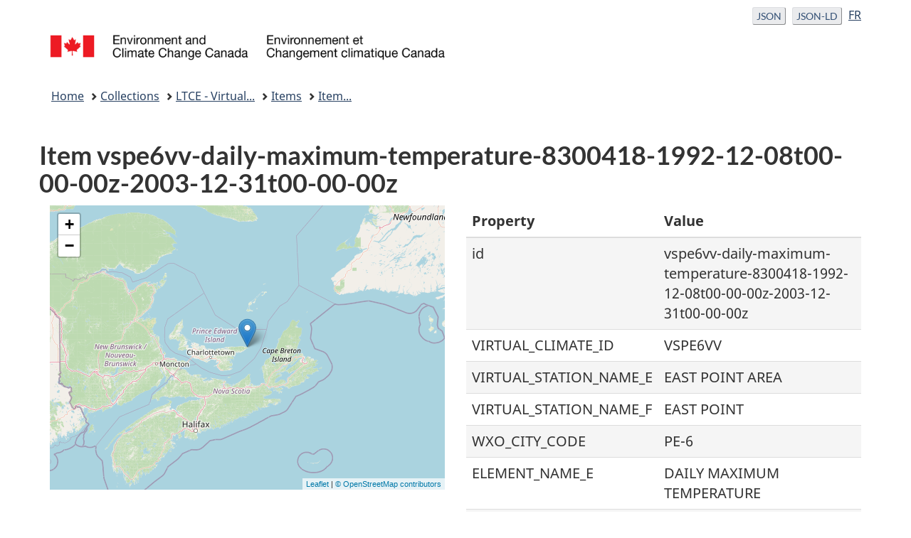

--- FILE ---
content_type: text/html
request_url: https://api.weather.gc.ca/collections/ltce-stations/items/vspe6vv-daily-maximum-temperature-8300418-1992-12-08t00-00-00z-2003-12-31t00-00-00z
body_size: 4237
content:
<!doctype html>
<html lang="en">
  <head>
    <meta charset="utf-8">
    <title>MSC GeoMet - GeoMet-OGC-API - LTCE - Virtual Climate Stations - vspe6vv-daily-maximum-temperature-8300418-1992-12-08t00-00-00z-2003-12-31t00-00-00z</title>
    <meta name="viewport" content="width=device-width, initial-scale=1">
    <meta name="language" content="[&#39;en-CA&#39;, &#39;fr-CA&#39;]">
    <meta name="description" content="MSC GeoMet - GeoMet-OGC-API">
    <meta name="keywords" content="Weather,Meteorology,Climate,Forecasting,Floods,Weather alerts,Storms,Wind,Temperature,Precipitation,Snow,Ice">
    <link rel="shortcut icon" href="https://api.weather.gc.ca/static/img/favicon.ico" type="image/x-icon">

    <!-- GCWeb theme -->
    <link rel="stylesheet" href="https://use.fontawesome.com/releases/v5.8.1/css/all.css" integrity="sha384-50oBUHEmvpQ+1lW4y57PTFmhCaXp0ML5d60M1M7uH2+nqUivzIebhndOJK28anvf" crossorigin="anonymous">
    <link rel="stylesheet" href="https://api.weather.gc.ca/static/themes-gcweb/GCWeb/css/theme.min.css">

    <link rel="stylesheet" href="https://api.weather.gc.ca/static/css/default.css">
    <!--[if lt IE 9]>
      <script src="https://cdnjs.cloudflare.com/ajax/libs/html5shiv/3.7.3/html5shiv.js"></script>
    <![endif]-->
    
      
      <link rel="root" type="application/json" title="The landing page of this server as JSON" href="https://api.weather.gc.ca?f=json?lang=en"/>
      
    
      
      <link rel="root" type="text/html" title="The landing page of this server as HTML" href="https://api.weather.gc.ca?f=html?lang=en"/>
      
    
      
      <link rel="alternate" type="application/geo+json" title="This document as JSON" href="https://api.weather.gc.ca/collections/ltce-stations/items/vspe6vv-daily-maximum-temperature-8300418-1992-12-08t00-00-00z-2003-12-31t00-00-00z?f=json?lang=en"/>
      
    
      
      <link rel="alternate" type="application/ld+json" title="This document as RDF (JSON-LD)" href="https://api.weather.gc.ca/collections/ltce-stations/items/vspe6vv-daily-maximum-temperature-8300418-1992-12-08t00-00-00z-2003-12-31t00-00-00z?f=jsonld?lang=en"/>
      
    
      
      <link rel="canonical" href="https://api.weather.gc.ca/collections/ltce-stations/items/vspe6vv-daily-maximum-temperature-8300418-1992-12-08t00-00-00z-2003-12-31t00-00-00z?lang=en" />
      
    
      
      <link rel="collection" type="application/json" title="LTCE - Virtual Climate Stations" href="https://api.weather.gc.ca/collections/ltce-stations?lang=en"/>
      
    

    <!-- ESM import map -->
    <script type="importmap">
      {
        "imports": {
          "vue": "https://cdnjs.cloudflare.com/ajax/libs/vue/3.0.7/vue.esm-browser.prod.js",
          "leaflet": "https://unpkg.com/leaflet@1.7.1/dist/leaflet-src.esm.js",
          "leaflet-non-esm": "https://unpkg.com/leaflet/dist/leaflet.js",
          "leaflet.markercluster": "https://unpkg.com/leaflet.markercluster/dist/leaflet.markercluster-src.js"
        }
      }
    </script>
    
    <link rel="stylesheet" href="https://unpkg.com/leaflet@1.7.1/dist/leaflet.css"/>
    <script src="https://unpkg.com/leaflet@1.7.1/dist/leaflet.js"></script>

  </head>
  <body vocab="http://schema.org/" typeof="WebPage">
    <nav>
        <ul id="wb-tphp">
            <li class="wb-slc">
                <a class="wb-sl" href="#wb-cont">Skip to main content</a>
            </li>
            <li class="wb-slc">
                <a class="wb-sl" href="#wb-info">Skip to "About government"</a>
            </li>
        </ul>
    </nav>
    <header>
      <div id="wb-bnr" class="container">
        <div class="row">
          <!-- language selection (JSON) -->
          <section id="wb-lng" class="col-xs-3 col-sm-12 pull-right text-right">
            <h2 class="wb-inv">Format and language selection</h2>
            <ul class="list-inline mrgn-bttm-0">
              

              
              
              
              
              
              
              
              <li>
                <a id="json-format-url" href="https://api.weather.gc.ca/collections/ltce-stations/items/vspe6vv-daily-maximum-temperature-8300418-1992-12-08t00-00-00z-2003-12-31t00-00-00z?f=json" class="btn btn-xs btn-default">
                  <span class="hidden-xs">JSON</span>
                  <abbr title="JSON" class="visible-xs h3 mrgn-tp-sm mrgn-bttm-0 text-uppercase">JSON</abbr>
                </a>
              </li>
              
              
              
              
              <li>
                <a id="jsonld-format-url" href="https://api.weather.gc.ca/collections/ltce-stations/items/vspe6vv-daily-maximum-temperature-8300418-1992-12-08t00-00-00z-2003-12-31t00-00-00z?f=jsonld" class="btn btn-xs btn-default">
                  <span class="hidden-xs">JSON-LD</span>
                  <abbr title="JSON-LD" class="visible-xs h3 mrgn-tp-sm mrgn-bttm-0 text-uppercase">JSON-LD</abbr>
                </a>
              </li>
              
              
              
              
              
              

              
              
              
              

              <!-- language toggle -->
              
              
              
              
              <li>
                <a class="lang-toggle" href="?lang=fr" hreflang="fr-CA">FR</a>
              </li>
              
              
            </ul>
          </section>

          <!-- Brand -->
          <div class="brand col-xs-9 col-sm-5 col-md-4" property="publisher" typeof="GovernmentOrganization">
            <a href="https://www.canada.ca/en.html" property="url">
              <img src="https://api.weather.gc.ca/static/img/img_eccc-logo.png" alt="Environment & Climate Change Canada" property="logo" /><span class="wb-inv"> / <span lang="fr">Environnement et Changement climatique Canada</span></span>
            </a>
            <meta property="name" content="Environment & Climate Change Canada" />
            <meta property="areaServed" typeof="Country" content="Canada" />
            <link property="logo" href="https://api.weather.gc.ca/static/img/img_eccc-logo.png" />
          </div>
        </div>
      </div>

      <nav id="wb-bc" property="breadcrumb">
        <h2>You are here:</h2>
        <div class="container">
          <ol class="breadcrumb">
            
            <li><a href="https://api.weather.gc.ca?lang=en">Home</a></li>
            
<li><a href="https://api.weather.gc.ca/collections?lang=en">Collections</a></li>

  

  

  

  

  

  
  <li><a href="https://api.weather.gc.ca/collections/ltce-stations?lang=en">LTCE - Virtual...</a></li>
  

<li><a href="../items?lang=en">Items</a></li>
<li><a href="./vspe6vv-daily-maximum-temperature-8300418-1992-12-08t00-00-00z-2003-12-31t00-00-00z?lang=en">Item...</a></li>

          </ol>
        </div>
      </nav>
    </header>
    <main property="mainContentOfPage" class="container" typeof="WebPageElement">
      
    <section id="item">
      <div class="row">
        <div class="col-sm">
          <h2>Item vspe6vv-daily-maximum-temperature-8300418-1992-12-08t00-00-00z-2003-12-31t00-00-00z</h2>
        </div>
      </div>
      <div class="row">
        <div class="col-md-6 col-sm-12">
          <div class="row">
            <div class="col-sm-12">
              <div id="items-map"></div>
            </div>
          </div>
          <div class="row">
            <div class="col-sm-12">
              
            </div>
          </div>
        </div>
        <div class="col-md-6 col-sm-12">
            <table class="table table-striped">
              <thead>
              <tr>
                <th>Property</th>
                <th>Value</th>
              </tr>
            </thead>
            <tbody>
              
                <tr>
                  <td>id</td>
                  <td>vspe6vv-daily-maximum-temperature-8300418-1992-12-08t00-00-00z-2003-12-31t00-00-00z</td>
                </tr>
                
                  
                  <tr>
                    <td>VIRTUAL_CLIMATE_ID</td>
                    
                      <td>
    
        VSPE6VV
    </td>
                    
                  </tr>
                  
                
                  
                  <tr>
                    <td>VIRTUAL_STATION_NAME_E</td>
                    
                      <td>
    
        EAST POINT AREA
    </td>
                    
                  </tr>
                  
                
                  
                  <tr>
                    <td>VIRTUAL_STATION_NAME_F</td>
                    
                      <td>
    
        EAST POINT
    </td>
                    
                  </tr>
                  
                
                  
                  <tr>
                    <td>WXO_CITY_CODE</td>
                    
                      <td>
    
        PE-6
    </td>
                    
                  </tr>
                  
                
                  
                  <tr>
                    <td>ELEMENT_NAME_E</td>
                    
                      <td>
    
        DAILY MAXIMUM TEMPERATURE
    </td>
                    
                  </tr>
                  
                
                  
                  <tr>
                    <td>CLIMATE_IDENTIFIER</td>
                    
                      <td>
    
        8300418
    </td>
                    
                  </tr>
                  
                
                  
                  <tr>
                    <td>START_DATE</td>
                    
                      <td>
    
        1992-12-08T00:00:00Z
    </td>
                    
                  </tr>
                  
                
                  
                  <tr>
                    <td>END_DATE</td>
                    
                      <td>
    
        2003-12-31T00:00:00Z
    </td>
                    
                  </tr>
                  
                
                  
                  <tr>
                    <td>DATA_SOURCE</td>
                    
                      <td>
    
        DLY02
    </td>
                    
                  </tr>
                  
                
                  
                  <tr>
                    <td>ENG_STN_NAME</td>
                    
                      <td>
    
        EAST POINT (AUT)
    </td>
                    
                  </tr>
                  
                
                  
                  <tr>
                    <td>FRE_STN_NAME</td>
                    
                      <td>
    
      None
    </td>
                    
                  </tr>
                  
                
                  
                  <tr>
                    <td>PROVINCE_CODE</td>
                    
                      <td>
    
        PE
    </td>
                    
                  </tr>
                  
                
                  
                
              </tbody>
            </table>
        </div>
      </div>
    </section>

      <div class="pagedetails">
        <dl id="wb-dtmd">
          <dt>Powered by <a title="pygeoapi" href="https://pygeoapi.io"><img src="https://api.weather.gc.ca/static/img/pygeoapi.png" style="height:24px;vertical-align: middle;"/></a></dt>
          <dd>0.20.0</dd>
          | <dt><a href="https://github.com/ECCC-MSC/msc-pygeoapi" target="_blank">msc-pygeoapi</a></dt>
          <dd>0.15.5</dd>
        </dl>
      </div>
    </main>
    <footer id="wb-info">
      <div class="landscape">
        <nav class="container wb-navcurr">
          <h2 class="wb-inv">About government</h2>
          <ul class="list-unstyled colcount-sm-2 colcount-md-3">
            <li><a href="https://www.canada.ca/en/contact.html">Contact us</a></li>
            <li><a href="https://www.canada.ca/en/government/dept.html">Departments and agencies</a></li>
            <li><a href="https://www.canada.ca/en/government/publicservice.html">Public service and military</a></li>
            <li><a href="https://www.canada.ca/en/news.html">News</a></li>
            <li><a href="https://www.canada.ca/en/government/system/laws.html">Treaties, laws and regulations</a></li>
            <li><a href="https://www.canada.ca/en/transparency/reporting.html">Government-wide reporting</a></li>
            <li><a href="https://pm.gc.ca/eng">Prime Minister</a></li>
            <li><a href="https://www.canada.ca/en/government/system.html">How government works</a></li>
            <li><a href="https://open.canada.ca/en/">Open government</a></li>
          </ul>
        </nav>
      </div>
      <div class="brand">
        <div class="container">
          <div class="row">
            <nav class="col-md-9 col-lg-10 ftr-urlt-lnk">
              <h2 class="wb-inv">About this site</h2>
              <ul>
                <li><a href="https://www.canada.ca/en/social.html">Social media</a></li>
                <li><a href="https://www.canada.ca/en/mobile.html">Mobile applications</a></li>
                <li><a href="https://www1.canada.ca/en/newsite.html">About Canada.ca</a></li>
                <li><a href="https://www.canada.ca/en/transparency/terms.html">Terms and conditions</a></li>
                <li><a href="https://www.canada.ca/en/transparency/privacy.html">Privacy</a></li>
              </ul>
            </nav>
            <div class="col-xs-6 visible-sm visible-xs tofpg">
              <a href="#wb-cont">Top of page <span class="glyphicon glyphicon-chevron-up"></span></a>
            </div>
            <div class="col-xs-6 col-md-3 col-lg-2 text-right">
              <img src="https://api.weather.gc.ca/static/themes-gcweb/GCWeb/assets/wmms-blk.svg" alt="Symbol of the Government of Canada" />
            </div>
          </div>
        </div>
      </div>
    </footer>
    
    <script>
    var map = L.map('items-map').setView([45, -75], 10);
    map.addLayer(new L.TileLayer(
        'https://tile.openstreetmap.org/{z}/{x}/{y}.png', {
            maxZoom: 18,
            attribution: '<a href="https://www.openstreetmap.org/copyright">© OpenStreetMap contributors</a>'
        }
    ));
    var geojson_data = {"id":"vspe6vv-daily-maximum-temperature-8300418-1992-12-08t00-00-00z-2003-12-31t00-00-00z","type":"Feature","properties":{"VIRTUAL_CLIMATE_ID":"VSPE6VV","VIRTUAL_STATION_NAME_E":"EAST POINT AREA","VIRTUAL_STATION_NAME_F":"EAST POINT","WXO_CITY_CODE":"PE-6","ELEMENT_NAME_E":"DAILY MAXIMUM TEMPERATURE","CLIMATE_IDENTIFIER":"8300418","START_DATE":"1992-12-08T00:00:00Z","END_DATE":"2003-12-31T00:00:00Z","DATA_SOURCE":"DLY02","ENG_STN_NAME":"EAST POINT (AUT)","FRE_STN_NAME":null,"PROVINCE_CODE":"PE","IDENTIFIER":"vspe6vv-daily-maximum-temperature-8300418-1992-12-08t00-00-00z-2003-12-31t00-00-00z"},"geometry":{"type":"Point","coordinates":[-62.0,46.45]},"links":[{"type":"application/json","rel":"root","title":"The landing page of this server as JSON","href":"https://api.weather.gc.ca?f=json"},{"type":"text/html","rel":"root","title":"The landing page of this server as HTML","href":"https://api.weather.gc.ca?f=html"},{"rel":"alternate","type":"application/geo+json","title":"This document as JSON","href":"https://api.weather.gc.ca/collections/ltce-stations/items/vspe6vv-daily-maximum-temperature-8300418-1992-12-08t00-00-00z-2003-12-31t00-00-00z?f=json"},{"rel":"alternate","type":"application/ld+json","title":"This document as RDF (JSON-LD)","href":"https://api.weather.gc.ca/collections/ltce-stations/items/vspe6vv-daily-maximum-temperature-8300418-1992-12-08t00-00-00z-2003-12-31t00-00-00z?f=jsonld"},{"rel":"self","type":"text/html","title":"This document as HTML","href":"https://api.weather.gc.ca/collections/ltce-stations/items/vspe6vv-daily-maximum-temperature-8300418-1992-12-08t00-00-00z-2003-12-31t00-00-00z?f=html"},{"rel":"collection","type":"application/json","title":"LTCE - Virtual Climate Stations","href":"https://api.weather.gc.ca/collections/ltce-stations"}],"title":"LTCE - Virtual Climate Stations","id_field":"IDENTIFIER","collections_path":"https://api.weather.gc.ca/collections"};

    // Null geometry check
    if (geojson_data.geometry === null) {
      map.setView([0, 0], 1)
    } else {
      var items = new L.GeoJSON(geojson_data);
      map.addLayer(items);
      map.fitBounds(items.getBounds(), {maxZoom: 6});
    }
    </script>

    <script>
      // Requests and embeds JSON-LD representation of the current page
      var xhr = new XMLHttpRequest();

      // Get the current URL's search parameters
      var currentParams = new URLSearchParams(window.location.search);

      // Add the new parameter for JSON-LD representation
      currentParams.set('f', 'jsonld');

      // Check if the pathname matches /items and add a limit parameter
      if (window.location.pathname.match(/\/items(#)*/gi)) { // reduce load on /items page
        currentParams.set('limit', '10');
      }

      // Construct the full path with updated query parameters
      var path = window.location.protocol + "//" + window.location.host + window.location.pathname + "?" + currentParams.toString();

      // Make the request
      xhr.open('GET', path);
      xhr.onload = function() {
        if (xhr.status === 200) {
          var head = document.getElementsByTagName('head')[0];
          var jsonld_datablock = document.createElement('script');
          jsonld_datablock.type = "application/ld+json";
          // Remove full context path, because search engines don't expect it here, pyld requires it
          jsonld_datablock.textContent = xhr.responseText.replace('docs/jsonldcontext.jsonld', '');
          head.appendChild(jsonld_datablock);
        }
      };
      xhr.send();
    </script>
  </body>
</html>

--- FILE ---
content_type: text/css; charset=utf-8
request_url: https://api.weather.gc.ca/static/css/default.css
body_size: 1083
content:
@media (min-width: 1400px) {
  .container{
    width: 1320px;
  }
}

.sortable {
  cursor: pointer;
}

.text-break {
  word-break: break-all;
}
.inline-block {
  display: inline-block;
}
.padding-tb-3 {
  padding-top: 3px;
  padding-bottom: 3px;
}
.padding-tb-5 {
  padding-top: 5px;
  padding-bottom: 5px;
}
.fixed-table-layout {
  table-layout: fixed;
}
.keyword-search-input {
  width: 150px;
}

.ellipsis {
  text-overflow: ellipsis;

  /* Required for text-overflow to do anything */
  white-space: nowrap;
  overflow: hidden;
}
#items-table-container th {
  background: white;
  position: sticky;
  top: 0; /* sticky table header */
}

#items-map, #collection-map, #coverages-map {
  width: 100%;
  height: 400px;
}
#items-table-container {
  height: 400px;
  overflow: scroll;
  resize:vertical;
  min-height: 400px;
}
.leaflet-attribution-flag { 
  display: none !important; 
}

footer.sticky {
  position: fixed;
  width: 100%;
}

table:not(.horizontal) {
  max-height: none;
}

.label-job {
  color: #000;
}

.job-successful {
  background: #d8eeca;
  border-color: #278400;
}

.job-accepted {
  background: #d7faff;
  border-color: #269abc;
}

.job-failed {
  background: #f3e9e8;
  border-color: #d3080c
}

.job-running {
  background: #f9f4d4;
  border-color: #f90;
}

/*
We set the element we are applying our loading mask to relative  
*/
.loading-mask {
  position: relative;
}

/*
Because we set .loading-mask relative, we can span our ::before  
element over the whole parent element  
*/
.loading-mask::before {
  content: '';
  position: absolute;
  top: 0;
  right: 0;
  bottom: 0;
  left: 0;
  background-color: rgba(0, 0, 0, 0.25);
}

/*
Spin animation for .loading-mask::after  
*/
@keyframes spin {
  from {
    transform: rotate(0deg);
  }
  to {
    transform: rotate(359deg);
  }
}

/*
The loading throbber is a single spinning element with three  
visible borders and a border-radius of 50%.  
Instead of a border we could also use a font-icon or any  
image using the content attribute.  
*/
.loading-mask::after {
  content: "";
  position: absolute;
  border-width: 3px;
  border-style: solid;
  border-color: transparent rgb(255, 255, 255) rgb(255, 255, 255);
  border-radius: 50%;
  width: 24px;
  height: 24px;
  top: calc(50% - 12px);
  left: calc(50% - 12px);
  animation: 2s linear 0s normal none infinite running spin;
  filter: drop-shadow(0 0 2 rgba(0, 0, 0, 0.33));
}
